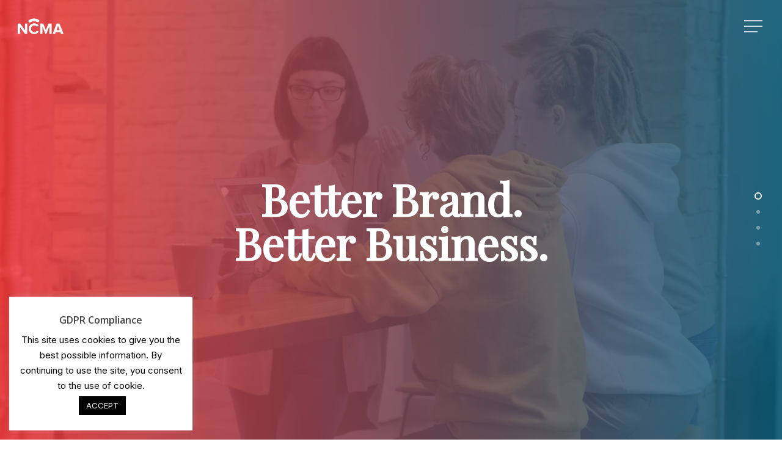

--- FILE ---
content_type: application/javascript
request_url: https://ncma.asia/wp-content/themes/salient/js/build/nectar-box-roll.js?ver=16.3.1
body_size: 2949
content:
!function(e){"use strict";function t(e,t,a,r,o){this.nectarDOMInfo=e,this.waypoints=t,this.midnightInit=a,this.pageLoadHash=r,this.resizeVideoToCover=o,this.bodyBorderWidth=0,this.perspect="not-rolled",this.animating="false",this.init(),this.resizeBind(),this.scrollBind(),this.touchEvents()}t.prototype.resizeBind=function(){e(window).on("resize",this.contentHeight.bind(this))},t.prototype.scrollBind=function(){e(".nectar-box-roll").length>0?e("body").on("mousewheel",this.scrollEvent.bind(this)):e("body").off("mousewheel",this.scrollEvent)},t.prototype.scrollEvent=function(t,a){if(e("#slide-out-widget-area.open.fullscreen").length>0||e(".material-ocm-open").length>0||e("#search-outer.material-open").length>0)return!1;this.boxRoll(t,a)},t.prototype.touchEvents=function(){var t=this;if(e("body").on("click",".nectar-box-roll .section-down-arrow, .nectar-box-roll .minimal-arrow",function(){return t.boxRoll(null,-1),e(this).addClass("hovered"),setTimeout(function(){e(".nectar-box-roll .section-down-arrow").removeClass("hovered")},2e3),!1}),navigator.userAgent.match(/(Android|iPod|iPhone|iPad|BlackBerry|IEMobile|Opera Mini)/)&&e(".nectar-box-roll").length>0){t=this;e("body").swipe({tap:function(t,a){e(a).parents(".nectar-flip-box").length>0&&e(a).parents(".nectar-flip-box").trigger("click"),(e(a).is(".nectar-flip-box")||e(a).is(".nectar_hotspot.click"))&&e(a).trigger("click"),e(a).is('.team-member[data-style="bio_fullscreen"]')&&e(a).trigger("click"),e(a).is(".nectar-post-grid-filters h4")&&e(a).trigger("click"),e(a).is(".team-member-overlay")&&e(a).parents('.team-member[data-style="bio_fullscreen"]').length>0&&e(a).parents('.team-member[data-style="bio_fullscreen"]').trigger("click"),e(a).parents(".nectar_team_member_overlay").length>0&&e(a).parents(".nectar_team_member_overlay").trigger("click"),e(a).is(".ocm-dropdown-arrow")&&e(a).trigger("click"),(e(a).is(".wp-dark-mode-switcher")||e(a).parents(".wp-dark-mode-switcher").length>0)&&e(a).trigger("click"),(e(a).is(".box-roll-event-pass-thru")||e(a).parents(".box-roll-event-pass-thru").length>0)&&e(a).trigger("click"),e(a).parents(".ocm-dropdown-arrow").length>0&&e(a).parents(".ocm-dropdown-arrow").trigger("click")},swipeStatus:function(a,r,o,n,i,l){if(e("#slide-out-widget-area.open").length>0)return!1;"up"==o?(t.boxRoll(null,-1),0==e("#ajax-content-wrap.no-scroll").length&&e("body").swipe("option","allowPageScroll","vertical")):"down"==o&&0==e(window).scrollTop()&&(t.boxRoll(null,1),e("body").swipe("option","allowPageScroll","auto"))}})}},t.prototype.getScrollbarWidth=function(){var e=document.createElement("div");e.style.visibility="hidden",e.style.width="100px",e.style.msOverflowStyle="scrollbar",document.body.appendChild(e);var t=e.offsetWidth;e.style.overflow="scroll";var a=document.createElement("div");a.style.width="100%",e.appendChild(a);var r=a.offsetWidth;return e.parentNode.removeChild(e),t-r},t.prototype.init=function(){var t=this;if(e(".nectar-box-roll").length>0){e(".body-border-right").length>0&&(this.bodyBorderWidth=parseInt(e(".body-border-right").width())),e("body").attr("data-scrollbar-width",this.getScrollbarWidth()),e("body, html, #ajax-content-wrap, .container-wrap, .blurred-wrap").addClass("no-scroll"),e(window).trigger("nectar-box-roll-scroll-disabled"),e("body,html, #ajax-content-wrap, .container-wrap").stop().animate({scrollTop:0},0),e(".container-wrap").css("opacity",0).addClass("no-transform-animation-bottom-out").addClass("bottomBoxOut"),0==e(".mobile").length&&e("#ajax-loading-screen .loading-icon > span").css({left:"-"+this.getScrollbarWidth()/2+"px"});var a=e("#page-header-bg .overlaid-content").clone(),r=e(".scroll-down-wrap").clone();if(e("#page-header-bg").removeAttr("data-midnight"),e("#page-header-bg .overlaid-content, #page-header-bg .scroll-down-wrap").remove(),e(".nectar-box-roll").append(a),0==e("#header-outer.dark-slide").length?e(".nectar-box-roll").attr("data-midnight","light"):e(".nectar-box-roll").attr("data-midnight","dark"),0==e(".overlaid-content .scroll-down-wrap").length&&e(".overlaid-content").append(r),e('.page-submenu[data-sticky="true"]').length>0&&e(".container-wrap").addClass("no-trans"),e("#ajax-content-wrap > .nectar-global-section.after-nav").length>0){var o=e("#ajax-content-wrap > .nectar-global-section.after-nav").detach();e(".container-wrap").prepend(o)}if(e("#ajax-content-wrap > .nectar-global-section.before-footer").length>0){var n=e("#ajax-content-wrap > .nectar-global-section.before-footer").detach();e(".container-wrap").append(n)}this.contentHeight(),e("html").addClass("nectar-box-roll-loaded"),e("body").addClass("nectar-no-flex-height"),setTimeout(function(){t.pageLoadHash()},700)}else e("#ajax-content-wrap, .blurred-wrap").addClass("at-content"),e("body, html, #ajax-content-wrap, .container-wrap, .blurred-wrap").removeClass("no-scroll"),e(window).trigger("nectar-box-roll-scroll-enabled"),e(".container-wrap").css("opacity",1).removeClass("no-transform-animation-bottom-out").removeClass("bottomBoxOut").removeClass("bottomBoxIn"),this.perspect="not-rolled"},t.prototype.contentHeight=function(){var t=e('body[data-header-format="left-header"]').length>0&&e(window).width()>1e3?0:e("#header-space").height();0==e('#header-outer[data-transparent-header="true"]').length?(e(".nectar-box-roll .overlaid-content, .nectar-box-roll .canvas-bg, .container-wrap").css({height:window.innerHeight-t,"min-height":window.innerHeight-t}),0==e(".mobile").length&&0==e('body[data-header-format="left-header"]').length?(e("#ajax-content-wrap").css("margin-top",t),e("#slide-out-widget-area.fullscreen").css("margin-top","-"+t+"px")):e("#ajax-content-wrap, #slide-out-widget-area.fullscreen").css("margin-top","0")):e(".mobile").length>0&&0==e('body[data-permanent-transparent="1"]').length?e(".nectar-box-roll .overlaid-content, .nectar-box-roll .canvas-bg, .container-wrap").css("height",window.innerHeight-t):e(".nectar-box-roll .overlaid-content, .nectar-box-roll .canvas-bg, .container-wrap").css("height",window.innerHeight)},t.prototype.boxRoll=function(t,a){var r=e('body[data-header-format="left-header"]').length>0&&e(window).width()>1e3?0:e("#header-space").height(),o=this;if(e("#slide-out-widget-area.open").length>0)return!1;if(e(".nectar-box-roll canvas").length>0&&0==e('.nectar-box-roll canvas[data-loaded="true"]').length)return!1;if("not-rolled"==this.perspect&&"false"==this.animating&&-1==a){this.perspect="rolled",this.animating="true",e("body").addClass("box-animating").addClass("box-perspective-rolled").addClass("box-rolling").addClass("after-rolled"),e(".nectar-box-roll #page-header-bg").removeClass("topBoxIn").addClass("topBoxOut").css("will-change","transform"),e(".nectar-box-roll .overlaid-content").removeClass("topBoxIn2").removeClass("topBoxIn").addClass("topBoxOut2").css("will-change","transform"),e(".container-wrap").removeClass("bottomBoxOut").addClass("bottomBoxIn").removeClass("no-transform-animation-bottom-out").addClass("nectar-box-roll-class").css("will-change","transform"),0==e('#header-outer[data-transparent-header="true"]').length?(e(".container-wrap").css({height:e(window).height()-r,opacity:1}),e("#slide-out-widget-area.fullscreen").css("margin-top","0px")):e(".container-wrap").css({height:e(window).height(),opacity:1}),e(".nectar-slider-wrap").css({opacity:0}),this.pauseVideoBG();var n=1220,i=1650,l=1700,s=1350;e("html.no-cssanimations").length>0&&(n=1,i=1,l=1,s=1),e(".container-wrap").css("padding-right",e("body").attr("data-scrollbar-width")+"px"),setTimeout(function(){e("#header-outer, #wpadminbar").animate({"padding-right":e("body").attr("data-scrollbar-width")},250),e(".nectar-box-roll .canvas-bg").addClass("out-of-sight"),0==e('#header-outer[data-permanent-transparent="1"]').length&&e("#header-outer").removeClass("transparent"),e("body.mobile").length>0&&e(".nectar-box-roll").css({"z-index":"1"});var t=e(".container-wrap > .main-content > .row > .wpb_row").length>0?e(".container-wrap > .main-content > .row > .wpb_row:first-child").attr("data-midnight"):"dark";e('#header-outer[data-permanent-transparent="1"]').length>0&&("dark"==t?e("#header-outer").addClass("dark-slide"):e("#header-outer").removeClass("dark-slide"))},n),setTimeout(function(){e("body,html,#ajax-content-wrap, .container-wrap, .blurred-wrap").removeClass("no-scroll"),e(window).trigger("nectar-box-roll-scroll-enabled"),e("#ajax-content-wrap, .blurred-wrap").addClass("at-content"),e(".container-wrap, #footer-outer").removeClass("bottomBoxIn").removeClass("nectar-box-roll-class").addClass("auto-height"),e(".body-border-right").length>0&&o.nectarDOMInfo.winW>999?o.bodyBorderWidth=parseInt(e(".body-border-right").width()):o.bodyBorderWidth=0,e("#header-outer, #wpadminbar, .container-wrap").stop().css("padding-right",o.bodyBorderWidth),e(".nectar-box-roll").css({"z-index":"-1000"}).transition({y:"-200%"},0),e(".nectar-box-roll canvas").hide(),e("body").removeClass("box-rolling"),e(".nectar-slider-wrap").transition({opacity:1},600,"easeOutCubic"),e(".nectar-box-roll #page-header-bg, .nectar-box-roll .overlaid-content, .container-wrap").css("will-change","auto"),e("body").hasClass("after-rolled")&&(o.waypoints(),o.midnightInit()),e('#header-secondary-outer[data-mobile="display_full"]').length>0&&e("body.mobile").length>0&&e("#header-outer").css("transform","translateY(-"+e("#header-secondary-outer").outerHeight()+"px)")},i),setTimeout(function(){e('.container-wrap .main-content > .row > div > div[class*="col"]').css({opacity:1})},s),setTimeout(function(){o.animating="false",e("body").removeClass("box-animating")},l),0==e('#header-outer[data-permanent-transparent="1"]').length&&0==e(".mobile").length&&0!=e('#header-outer[data-transparent-header="true"]').length&&e("#ajax-content-wrap").transition({"margin-top":e("#header-outer").outerHeight(!0)+e("#header-outer").offset().top},2e3,"easeInOutQuad"),e('.mobile #header-outer[data-permanent-transparent="1"]').length>0&&1==e('.mobile #header-outer[data-mobile-fixed="false"]').length&&e("#header-outer").transition({y:"-100%"},400,"easeOutCubic")}else if("rolled"==this.perspect&&"false"==this.animating&&1==a&&e(window).scrollTop()<100){e(".container-wrap").removeClass("auto-height"),0==e('#header-outer[data-transparent-header="true"]').length?e(".container-wrap").css({height:e(window).height()-r,opacity:1}):e(".container-wrap").css({height:e(window).height(),opacity:1}),e("#footer-outer").removeClass("auto-height"),e("body").addClass("box-rolling"),this.perspect="not-rolled",this.animating="true",e("body").addClass("box-animating").addClass("box-perspective-not-rolled"),e("#header-outer, #wpadminbar, .container-wrap, .original .cart-outer .cart-menu").css("padding-right",parseInt(e("body").attr("data-scrollbar-width"))+this.bodyBorderWidth+"px"),e(".nectar-slider-wrap").transition({opacity:0},600,"easeOutCubic"),e('.container-wrap .main-content > .row > div > div[class*="col"]').stop(!0).css({opacity:0}),setTimeout(function(){e("#header-outer, #wpadminbar, .original .cart-outer .cart-menu").animate({"padding-right":0+this.bodyBorderWidth},250),e(".nectar-box-roll .canvas-bg").removeClass("out-of-sight"),o.resizeVideoToCover(),0!=e('#header-outer[data-transparent-header="true"]').length?e("#ajax-content-wrap").stop(!0,!0).transition({"margin-top":0},2e3,"easeInOutCubic"):0==e(".mobile").length&&e("#slide-out-widget-area.fullscreen").css("margin-top","-"+r+"px")},30);n=1700,i=1600,l=1300;e("html.no-cssanimations").length>0&&(n=1,i=1,l=1),e("body.mobile").length>0?setTimeout(function(){e(".nectar-box-roll").css("z-index","1000")},l):e(".nectar-box-roll").css("z-index","1000"),e(".nectar-box-roll").transition({y:"0"},0),e(".nectar-box-roll canvas").show(),setTimeout(function(){o.animating="false",e("body").removeClass("box-animating"),e("#page-header-bg").removeClass("topBoxIn"),e(".overlaid-content").removeClass("topBoxIn2"),e("body").removeClass("box-rolling"),o.resumeVideoBG(),e(".nectar-box-roll #page-header-bg, .nectar-box-roll .overlaid-content, .container-wrap").css("will-change","auto"),e('#header-outer[data-permanent-transparent="1"]').length>0&&(e('.nectar-box-roll[data-midnight="dark"]').length>0?e("#header-outer").addClass("dark-slide"):e("#header-outer").removeClass("dark-slide")),e('#header-secondary-outer[data-mobile="display_full"]').length>0&&e("body.mobile").length>0&&e("#header-outer").css("transform","translateY(0px)")},n),setTimeout(function(){e('.mobile #header-outer[data-permanent-transparent="1"]').length>0&&1==e('.mobile #header-outer[data-mobile-fixed="false"]').length&&e("#header-outer").transition({y:"0%"},400,"easeOutCubic")},i),e("body,html,#ajax-content-wrap, .container-wrap, .blurred-wrap").addClass("no-scroll"),e(window).trigger("nectar-box-roll-scroll-disabled"),e("#ajax-content-wrap, .blurred-wrap").removeClass("at-content"),e(".container-wrap").addClass("nectar-box-roll-class"),e(".nectar-box-roll #page-header-bg").removeClass("topBoxOut").addClass("topBoxIn").css("will-change","transform"),e(".container-wrap").removeClass("bottomBoxIn").addClass("bottomBoxOut").css("will-change","transform"),e('#header-outer[data-transparent-header="true"]').length>0&&0==e('#header-outer[data-permanent-transparent="1"]').length&&e("#header-outer").addClass("transparent"),e(".nectar-box-roll .overlaid-content").removeClass("topBoxOut2").removeClass("topBoxOut").addClass("topBoxIn2").css("will-change","transform"),e(".nectar-box-roll .trigger-scroll-down").removeClass("hovered")}},t.prototype.updateRowRightPadding=function(t){e(".wpb_row.full-width-section").each(function(){e(this).hasClass("extraPadding")&&1==t?e(this).css("padding-right",parseInt(e(this).css("padding-right"))-parseInt(e("body").attr("data-scrollbar-width"))+"px").removeClass("extraPadding"):e(this).css("padding-right",parseInt(e("body").attr("data-scrollbar-width"))+parseInt(e(this).css("padding-right"))+"px").addClass("extraPadding")}),e(".wpb_row.full-width-content").each(function(){0==e(this).find(".row-bg.using-image").length&&(e(this).hasClass("extraPadding")&&1==t?e(this).find(".row-bg").css("width",parseInt(e(this).width())-parseInt(e("body").attr("data-scrollbar-width"))+"px").removeClass("extraPadding"):e(this).find(".row-bg").css("width",parseInt(e("body").attr("data-scrollbar-width"))+e(this).width()+"px").addClass("extraPadding"))})},t.prototype.pauseVideoBG=function(){e(".nectar-box-roll video").length>0&&!this.nectarDOMInfo.usingMobileBrowser&&e(".nectar-box-roll video")[0].pause()},t.prototype.resumeVideoBG=function(){e(".nectar-box-roll video").length>0&&!this.nectarDOMInfo.usingMobileBrowser&&e(".nectar-box-roll video")[0].play()},window.NectarBoxRoll=t,window.NectarBoxRollHelper=function(){this.setInitialSize=function(){var t=e("#page-header-bg .overlaid-content").clone(),a=e(".scroll-down-wrap").clone();e("#page-header-bg .overlaid-content, #page-header-bg .scroll-down-wrap").remove(),t&&e(".nectar-box-roll").append(t),a&&e(".overlaid-content").append(a);var r=e('body[data-header-format="left-header"]').length>0&&e(window).width()>1e3?0:e("#header-space").height();0==e('#header-outer[data-transparent-header="true"]').length?(e(".nectar-box-roll .overlaid-content, .nectar-box-roll .canvas-bg, .container-wrap").css({height:window.innerHeight-r,"min-height":window.innerHeight-r}),0==e(".mobile").length&&0==e('body[data-header-format="left-header"]').length?(e("#ajax-content-wrap").css("margin-top",r),e("#slide-out-widget-area.fullscreen").css("margin-top","-"+r+"px")):e("#ajax-content-wrap, #slide-out-widget-area.fullscreen").css("margin-top","0")):e(".mobile").length>0&&0==e('body[data-permanent-transparent="1"]').length?e(".nectar-box-roll .overlaid-content, .nectar-box-roll .canvas-bg, .container-wrap").css("height",window.innerHeight-r):e(".nectar-box-roll .overlaid-content, .nectar-box-roll .canvas-bg, .container-wrap").css("height",window.innerHeight)}}}(jQuery);

--- FILE ---
content_type: application/javascript
request_url: https://ncma.asia/wp-content/themes/salient/js/build/elements/nectar-full-page-rows.js?ver=16.3.1
body_size: 5365
content:
!function(e){"use strict";function n(n,t,a,r,i,o,s,l){this.$mouseParallaxScenes=t,this.nectarDOMInfo=r,this.waypoints=n,this.nectarLiquidBGFP=a,this.responsiveTooltips=i,this.$standAnimatedColTimeout=o,this.animeAnimations=l,this.$svgIcons=s,this.$usingFullScreenRows=!1,this.$frontEndEditorFPRDiv=window.vc_iframe?"> .vc_element":"> .wpb_row",this.$fpAnimationSpeed=850,this.overallHeight=e(window).height(),this.overallWidth=e(window).width(),this.$fpAnimation=e("#nectar_fullscreen_rows").attr("data-animation"),this.$svgResizeTimeout=null,this.$disableFPonMobile=e("#nectar_fullscreen_rows[data-mobile-disable]").length>0?e("#nectar_fullscreen_rows").attr("data-mobile-disable"):"off",this.onIOS=!!(navigator.userAgent.match(/Mac/)&&navigator.maxTouchPoints&&navigator.maxTouchPoints>2),this.$onMobileBrowser=!(!navigator.userAgent.match(/(Android|iPod|iPhone|iPad|BlackBerry|IEMobile|Opera Mini)/)&&!this.onIOS),this.activeIndex=0,this.prevIndex=0,this.$onMobileBrowser||(this.$disableFPonMobile="off"),"on"!=this.$disableFPonMobile?(this.$usingFullScreenRows=!0,this.$names=[],this.$anchors=[],this.setFPNames(),this.initFullPageFooter(),this.fullscreenRowLogic(),this.setAnimationSpeed(),this.beforeInit(),this.initNectarFP(),this.bindSmartResize(),this.afterInit()):(this.mobileNameAlter(),e("html,body").css({height:"auto","overflow-y":"auto"}))}n.prototype.setFPNavColoring=function(n,t){if(e("#header-outer").removeClass(function(e,n){return(n.match(/(^|\s)fp-section-\S+/g)||[]).join(" ")}),e("#header-outer").addClass("fp-section-"+n),!(e("#boxed").length>0&&this.overallWidth>750)&&(e("#nectar_fullscreen_rows "+this.$frontEndEditorFPRDiv+":nth-child("+n+")").find(".span_12.light").length>0?(e("#fp-nav").addClass("light-controls"),"up"==t?e("#header-outer.dark-slide").removeClass("dark-slide"):setTimeout(function(){e("#header-outer.dark-slide").removeClass("dark-slide")},520)):(e("#fp-nav.light-controls").removeClass("light-controls"),"up"==t?e("#header-outer").addClass("dark-slide"):setTimeout(function(){e("#header-outer").addClass("dark-slide")},520)),e("#nectar_fullscreen_rows "+this.$frontEndEditorFPRDiv+":nth-child("+n+")").find('.nectar-slider-wrap[data-fullscreen="true"]').length>0)){var a=e("#nectar_fullscreen_rows "+this.$frontEndEditorFPRDiv+":nth-child("+n+")").find('.nectar-slider-wrap[data-fullscreen="true"]');a.find('.swiper-slide-active[data-color-scheme="light"]').length>0?e("#header-outer").removeClass("dark-slide"):a.find('.swiper-slide-active[data-color-scheme="dark"]').length>0&&e("#header-outer").addClass("dark-slide")}},n.prototype.setFPNames=function(){this.$anchors=[],this.$names=[];var n=this;e("#nectar_fullscreen_rows "+this.$frontEndEditorFPRDiv).each(function(t){var a=e(this).is("[data-fullscreen-anchor-id]")?e(this).attr("data-fullscreen-anchor-id"):"";e('#nectar_fullscreen_rows[data-anchors="on"]').length>0&&(-1==a.indexOf("fws_")?n.$anchors.push(a):n.$anchors.push("section-"+(t+1))),e(this).find(".full-page-inner-wrap[data-name]").length>0?n.$names.push(e(this).find(".full-page-inner-wrap").attr("data-name")):n.$names.push(" ")})},n.prototype.mobileNameAlter=function(){"on"==this.$disableFPonMobile&&e("#nectar_fullscreen_rows").length>0&&(e("#nectar_fullscreen_rows > .wpb_row[data-fullscreen-anchor-id]").each(function(){e(this).attr("data-fullscreen-anchor-id").length>0&&e(this).attr("id",e(this).attr("data-fullscreen-anchor-id"))}),e(".container-wrap .main-content > .row").css({"padding-bottom":"0"}),e("#nectar_fullscreen_rows > .wpb_row:nth-child(1)").length>0&&e('#header-outer[data-transparent-header="true"]').length>0&&!e("#nectar_fullscreen_rows > .wpb_row:nth-child(1)").hasClass("full-width-content")&&e("#nectar_fullscreen_rows > .wpb_row:nth-child(1)").addClass("extra-top-padding"))},n.prototype.initFullPageFooter=function(){var n=e("#nectar_fullscreen_rows").attr("data-footer");if("default"==n){e("#footer-outer").appendTo("#nectar_fullscreen_rows").addClass("fp-auto-height").addClass("fp-section").addClass("wpb_row").attr("data-anchor","").wrapInner('<div class="span_12" />').wrapInner('<div class="container" />').wrapInner('<div class="full-page-inner" />').wrapInner('<div class="full-page-inner-wrap" />').wrapInner('<div class="full-page-inner-wrap-outer" />');var t=e("#footer-outer").css("background-image");if(t.length>0&&"none"!==t&&e("#footer-outer").find(".full-page-inner-wrap").length>0){var a=e("#footer-outer[data-bg-img-overlay]").length>0?parseFloat(e("#footer-outer").attr("data-bg-img-overlay")):.5;e("#footer-outer").find(".full-page-inner-wrap").prepend('<div class="footer-bg-wrap"></div>'),e("#footer-outer .full-page-inner > .container").css("z-index","10"),e("#footer-outer .footer-bg-wrap").css({"background-image":t,"background-size":"cover","background-position":"center",position:"absolute",left:"0",top:"0",width:"100%",height:"100%",display:"block",content:" ","z-index":"1",opacity:1-a})}}else"last_row"==n?(e("#footer-outer").remove(),e("#nectar_fullscreen_rows > .wpb_row:last-child").attr("id","footer-outer").addClass("fp-auto-height")):e("#footer-outer").remove()},n.prototype.fullscreenRowLogic=function(){var n;e(".full-page-inner-wrap .full-page-inner > .span_12 > .wpb_column").each(function(){e(this).find("> .vc_column-inner > .wpb_wrapper").find("> .wpb_row").length>0?(e(this).find("> .vc_column-inner > .wpb_wrapper").addClass("only_rows"),n=e(this).find("> .vc_column-inner > .wpb_wrapper").find("> .wpb_row").length,e(this).find("> .vc_column-inner > .wpb_wrapper").attr("data-inner-row-num",n)):e(this).find("> .column-inner-wrap > .column-inner > .wpb_wrapper").find("> .wpb_row").length>0&&(e(this).find("> .column-inner-wrap > .column-inner > .wpb_wrapper").addClass("only_rows"),n=e(this).find("> .column-inner-wrap > .column-inner > .wpb_wrapper").find("> .wpb_row").length,e(this).find("> .column-inner-wrap > .column-inner > .wpb_wrapper").attr("data-inner-row-num",n))})},n.prototype.fullHeightRowOverflow=function(){var n=this;e(window).width()>=1e3?e('#nectar_fullscreen_rows > .wpb_row .full-page-inner-wrap[data-content-pos="full_height"]').each(function(){e(this).find("> .full-page-inner").css("height","100%");var t=n.overallHeight,a=0,r=0;"none"==e("#nectar_fullscreen_rows").attr("data-animation")?e(this).find("> .full-page-inner > .span_12 ").css("height","100%"):e(this).find("> .full-page-inner > .span_12 ").css("height",n.overallHeight),e(this).find("> .full-page-inner > .span_12 > .wpb_column > .vc_column-inner > .wpb_wrapper").each(function(){a=parseInt(e(this).parents(".wpb_column").css("padding-top")),r=parseInt(e(this).parents(".wpb_column").css("padding-bottom")),t=t>e(this).height()+a+r?t:e(this).height()+a+r}),t>n.overallHeight&&e(this).find("> .full-page-inner > .span_12").height(t).css("float","none")}):e("#nectar_fullscreen_rows > .wpb_row").each(function(){var n=0;e(this).find('.fp-scrollable > .fp-scroller > .full-page-inner-wrap-outer > .full-page-inner-wrap[data-content-pos="full_height"] > .full-page-inner > .span_12 > .wpb_column').each(function(){n+=e(this).outerHeight(!0)}),e(this).find(".fp-scrollable > .fp-scroller > .full-page-inner-wrap-outer > .full-page-inner-wrap > .full-page-inner").css("height","100%"),n>e(this).find(".fp-scrollable > .fp-scroller > .full-page-inner-wrap-outer > .full-page-inner-wrap > .full-page-inner").height()&&e(this).find(".fp-scrollable  > .fp-scroller > .full-page-inner-wrap-outer > .full-page-inner-wrap > .full-page-inner").height(n)})},n.prototype.recalculateScrollable=function(){setTimeout(function(){e(".wpb_row:not(.last-before-footer) .fp-scrollable").each(function(){e(this).data("iscrollInstance").refresh()})},200),this.fullHeightRowOverflow()},n.prototype.bindSmartResize=function(){e(window).off("smartresize.nectarFullScreenCalcs"),e(window).on("smartresize.nectarFullScreenCalcs",this.recalculateScrollable.bind(this))},n.prototype.fullscreenElementSizing=function(){var n='.nectar-slider-wrap[data-fullscreen="true"][data-full-width="true"], .nectar-slider-wrap[data-fullscreen="true"][data-full-width="boxed-full-width"]';(e('.nectar-slider-wrap[data-fullscreen="true"][data-full-width="true"]').length>0||e('.nectar-slider-wrap[data-fullscreen="true"][data-full-width="boxed-full-width"]').length>0)&&(e("#nectar_fullscreen_rows .wpb_row").length>0&&e(n).find(".swiper-container").attr("data-height",e("#nectar_fullscreen_rows .wpb_row").height()+1),e(window).trigger("resize.nsSliderContent"),e(n).parents(".full-page-inner").addClass("only-nectar-slider"))},n.prototype.setAnimationSpeed=function(){switch(e("#nectar_fullscreen_rows").attr("data-animation-speed")){case"slow":this.$fpAnimationSpeed=1150;break;case"medium":this.$fpAnimationSpeed=850;break;case"fast":this.$fpAnimationSpeed=650;break;default:this.$fpAnimationSpeed=850}},n.prototype.firefoxDrawEl=function(){e("#nectar_fullscreen_rows > div:first-child").height();e("#nectar_fullscreen_rows.trans-animation-active").length>0&&requestAnimationFrame(this.firefoxDrawEl.bind(this))},n.prototype.beforeInit=function(){e('#nectar_fullscreen_rows[data-row-bg-animation="ken_burns"] > .wpb_row:first-child .row-bg.using-image').addClass("kenburns"),setTimeout(function(){e('#nectar_fullscreen_rows[data-row-bg-animation="ken_burns"] > .wpb_row:first-child .row-bg.using-image').removeClass("kenburns")},500),-1!=navigator.userAgent.indexOf("Safari")&&-1==navigator.userAgent.indexOf("Chrome")&&e('#nectar_fullscreen_rows[data-row-bg-animation="ken_burns"]').attr("data-row-bg-animation","none")},n.prototype.afterInit=function(){var n=this;window.vc_iframe?setTimeout(function(){n.setFPNavColoring(1,"na")},500):this.setFPNavColoring(1,"na"),this.fullscreenElementSizing(),e('body[data-slide-out-widget-area-style="slide-out-from-right"].material').length>0&&e("#slide-out-widget-area .off-canvas-menu-container").find("a[href*='#']").on("click",function(){var n=e(this).prop("hash");"#"!=n&&-1!=n.indexOf("#")&&e('div[data-fullscreen-anchor-id="'+n.substr(n.indexOf("#")+1)+'"]').length>0&&e("body.material-ocm-open").length>0&&(e("body > .slide_out_area_close").addClass("non-human-allowed").trigger("click"),setTimeout(function(){e("body > .slide_out_area_close").removeClass("non-human-allowed")},100))})},n.prototype.FPActiveMenuItems=function(n){if(!(!e('#nectar_fullscreen_rows[data-anchors="on"]').length>0)&&n){var t=window.location.hash,a=t&&t.length>0?t.substring(1,t.length):"";e('body:not(.mobile) #header-outer[data-has-menu="true"]').length>0&&e("#nectar_fullscreen_rows > .wpb_row:nth-child("+n+")[data-fullscreen-anchor-id]").length>0&&e("header#top nav > ul.sf-menu > li").find('> a[href$="#'+a+'"]').length>0&&(e("header#top nav > ul.sf-menu > li").removeClass("current-menu-item"),e("header#top nav > ul.sf-menu > li").find('> a[href$="'+a+'"]').parent().addClass("current-menu-item"))}},n.prototype.resetWaypoints=function(){var n=this;e(".nectar-waypoint-el, .nectar-waypoint-el *").removeClass("animated-in"),e('img.img-with-animation.animated-in:not([data-animation="none"])').css({transition:"none"}),e('img.img-with-animation.animated-in:not([data-animation="none"]), .img-with-aniamtion-wrap:not([data-animation="none"]) .hover-wrap').css({opacity:"",transform:""}).removeClass("animated-in"),e('.img-with-aniamtion-wrap[data-animation*="reveal-from-"]').removeClass("animated-in"),e('.img-with-aniamtion-wrap[data-animation*="reveal-from-"] img.img-with-animation').css({transition:""}),e('.col.has-animation.animated-in:not([data-animation*="reveal"]), .wpb_column.has-animation.animated-in:not([data-animation*="reveal"])').css({transition:"none"}),e('.col.has-animation.animated-in:not([data-animation*="reveal"]), .wpb_column.has-animation.animated-in:not([data-animation*="reveal"]), .nectar_cascading_images .cascading-image:not([data-animation="none"]) .inner-wrap').css({opacity:"0",transform:"none",left:"auto",right:"auto"}).removeClass("animated-in"),e('.col.has-animation.boxed:not([data-animation*="reveal"]), .wpb_column.has-animation.boxed:not([data-animation*="reveal"])').addClass("no-pointer-events"),e('.column-image-bg-wrap[data-bg-animation*="ro-reveal-from-"]').parents(".vc_column-inner").removeClass("revealed-bg"),e('.row-bg-wrap[data-bg-animation]:not([data-bg-animation="none"]) .inner-wrap.using-image').removeClass("animated-in"),e('.row-bg-wrap[data-bg-animation]:not([data-bg-animation="none"]) .inner-wrap.using-image .row-bg').removeClass("animated-in"),e('.column-image-bg-wrap[data-bg-animation]:not([data-bg-animation="none"]) .inner-wrap').removeClass("animated-in"),e('.wpb_column.has-animation[data-animation*="reveal"], .nectar_cascading_images').removeClass("animated-in"),this.overallWidth>1e3&&0==e(".using-mobile-browser").length&&0==e('body[data-flex-cols="true"]').length?(e('.wpb_column.has-animation[data-animation="reveal-from-bottom"] > .column-inner-wrap').css({transition:"none",transform:"translate(0, 100%)"}),e('.wpb_column.has-animation[data-animation="reveal-from-bottom"] > .column-inner-wrap > .column-inner').css({transition:"none",transform:"translate(0, -90%)"}),e('.wpb_column.has-animation[data-animation="reveal-from-top"] > .column-inner-wrap').css({transition:"none",transform:"translate(0, -100%)"}),e('.wpb_column.has-animation[data-animation="reveal-from-top"] > .column-inner-wrap > .column-inner').css({transition:"none",transform:"translate(0, 90%)"}),e('.wpb_column.has-animation[data-animation="reveal-from-left"] > .column-inner-wrap').css({"transition-duration":"0s",transform:"translate(-100%, 0)"}),e('.wpb_column.has-animation[data-animation="reveal-from-left"] > .column-inner-wrap > .column-inner').css({"transition-duration":"0s",transform:"translate(90%, 0)"}),e('.wpb_column.has-animation[data-animation="reveal-from-right"] > .column-inner-wrap').css({"transition-duration":"0s",transform:"translate(100%, 0)"}),e('.wpb_column.has-animation[data-animation="reveal-from-right"] > .column-inner-wrap > .column-inner').css({"transition-duration":"0s",transform:"translate(-90%, 0)"})):this.overallWidth>1e3&&0==e(".using-mobile-browser").length&&e('body[data-flex-cols="true"]').length>0&&e('.wpb_column.has-animation[data-animation*="reveal"] > .vc_column-inner').css({transform:""}),e('.wpb_column.has-animation[data-animation*="reveal"] > .column-inner-wrap, .wpb_column.has-animation[data-animation*="reveal"] > .column-inner-wrap > .column-inner').removeClass("no-transform"),e(".wpb_animate_when_almost_visible.animated").removeClass("wpb_start_animation").removeClass("animated"),e('.wpb_column[data-border-animation="true"] .border-wrap.animation').removeClass("animation").removeClass("completed"),e(".nectar-milestone.animated-in").removeClass("animated-in").removeClass("in-sight"),e(".nectar-milestone .symbol").removeClass("in-sight"),e('.nectar-fancy-ul[data-animation="true"]').removeClass("animated-in"),e('.nectar-fancy-ul[data-animation="true"] ul li').css({opacity:"0",left:"-20px"}),e(".nectar-fancy-box.has-animation").removeClass("animated-in"),e(".nectar-progress-bar").removeClass("completed"),e(".nectar-progress-bar .bar-wrap > span").css({width:"0px"}),e(".nectar-progress-bar .bar-wrap > span > strong").css({opacity:"0"}),e(".clients.fade-in-animation").removeClass("animated-in"),e(".clients.fade-in-animation > div").css("opacity","0"),e('.owl-carousel[data-enable-animation="true"]').removeClass("animated-in"),e('.owl-carousel[data-enable-animation="true"] .owl-stage > .owl-item').css({transition:"none",opacity:"0",transform:"translate(0, 70px)"}),e('.divider-small-border[data-animate="yes"], .divider-border[data-animate="yes"]').removeClass("completed").css({transition:"none",transform:"scale(0,1)"}),e(".nectar-icon-list").removeClass("completed"),e(".nectar-icon-list-item").removeClass("animated"),e(".portfolio-items .col").removeClass("animated-in"),e(".nectar-split-heading").removeClass("animated-in"),e(".nectar-split-heading .heading-line > div").css({transform:"translate(0,200%)"}),e('.nectar-split-heading[data-animation-type="line-reveal-by-space"]:not(.scroll-timeline) .inner').css({transform:"translate(0,1.2em)"}),e('.nectar-split-heading[data-animation-type="line-reveal-by-space"][data-text-effect="letter-reveal-top"] .inner').css({transform:""}),e('.nectar-split-heading[data-animation-type="line-reveal-by-space"][data-text-effect="letter-reveal-bottom"] .inner').css({transform:""}),e(".nectar-text-inline-images__marker").removeClass("animated-in"),e('.nectar-split-heading[data-text-effect="scroll-opacity-reveal"].scroll-timeline .inner').css({opacity:"0.2"}),e(".nectar-rotating-words-title.element_stagger_words").removeClass("animated-in"),e(".nectar-rotating-words-title.element_stagger_words .text-wrap > span").css({transform:"translate(0,1.2em)"}),e('.nectar-woo-flickity[data-animation*="fade"]').removeClass("animated-in"),e('.nectar-woo-flickity[data-animation="fade-in-bottom"] ul.products .flickity-cell .product').css({opacity:"0",transform:"translate3d(0,70px,0)"}),e('.nectar-woo-flickity[data-animation="fade-in-side"] ul.products .flickity-cell .product').css({opacity:"0",transform:"translate3d(70px,0,0)"}),e('.nectar_image_with_hotspots[data-animation="true"]').removeClass("completed"),e('.nectar_image_with_hotspots[data-animation="true"] .nectar_hotspot_wrap').removeClass("animated-in"),e(".nectar-animated-title").removeClass("completed"),e(".nectar-highlighted-text em").removeClass("animated"),e('.nectar-post-grid-filters:not([data-animation="none"])').removeClass("animated-in"),e('.nectar-post-grid:not([data-animation="none"]) .nectar-post-grid-item').removeClass("animated-in"),e(".nectar-post-grid-wrap").removeClass("finished-animating"),e(".vc_pie_chart").length>0&&vc_pieChart(),e('.col.has-animation:not([data-animation*="reveal"]), .wpb_column.has-animation:not([data-animation*="reveal"])').each(function(e){clearTimeout(n.$standAnimatedColTimeout[e])}),this.animeAnimations&&this.animeAnimations.length>0&&e.each(this.animeAnimations,function(e,n){n.reset()})},n.prototype.fullscreenFooterCalcs=function(){e("#footer-outer.active").length>0&&(e(".last-before-footer").addClass("fp-notransition").css("transform","translateY(-"+e("#footer-outer").height()+"px)"),setTimeout(function(){e(".last-before-footer").removeClass("fp-notransition")},10))},n.prototype.stopMouseParallax=function(){e.each(this.$mouseParallaxScenes,function(e,n){n.parallax("disable")})},n.prototype.startMouseParallax=function(){e("#nectar_fullscreen_rows > .wpb_row.active .nectar-parallax-scene").length>0&&e.each(this.$mouseParallaxScenes,function(e,n){n.parallax("enable")})},n.prototype.initNectarFP=function(){var n=this;window.vc_iframe&&(setTimeout(function(){e("html,body").css({height:"100%","overflow-y":"hidden"})},100),e("body,html").on("mousewheel.removeScroll",function(){return!1})),e("body.vc_editor").length>0&&(e("#nectar_fullscreen_rows > .vc_empty-placeholder").remove(),e("#nectar_fullscreen_rows > .vc_element").each(function(){var n=e(this).find("> .wpb_row").attr("id");e(this).attr("id",n)})),e(".container-wrap, .container-wrap .main-content > .row").css({"padding-bottom":"0","margin-bottom":"0"});var t=!0;"free-scroll"==n.$fpAnimation&&(t=!1);var a=!0;e("#nectar_fullscreen_rows").fullpage({sectionSelector:"#nectar_fullscreen_rows "+this.$frontEndEditorFPRDiv,navigation:!0,css3:!0,scrollingSpeed:this.$fpAnimationSpeed,anchors:this.$anchors,scrollOverflow:!0,navigationPosition:"right",navigationTooltips:this.$names,autoScrolling:t,afterLoad:function(t,r){if(0!=a){if(n.activeIndex=r,e("#nectar_fullscreen_rows").hasClass("afterLoaded")){"free-scroll"!=n.$fpAnimation&&(0!=n.nectarDOMInfo.scrollTop&&window.scrollTo(0,0),e(".wpb_row:not(.last-before-footer):not(:nth-child("+r+")) .fp-scrollable").each(function(){e(this).data("iscrollInstance").scrollTo(0,0)})),e(".wpb_row:not(:nth-child("+r+")) .owl-carousel").trigger("to.owl.carousel",[0]);var i=e("#nectar_fullscreen_rows > .wpb_row:nth-child("+r+")").attr("id");e("#nectar_fullscreen_rows "+n.$frontEndEditorFPRDiv).removeClass("transition-out").removeClass("trans"),e("#nectar_fullscreen_rows "+n.$frontEndEditorFPRDiv+":nth-child("+r+")").removeClass("next-current"),e("#nectar_fullscreen_rows "+n.$frontEndEditorFPRDiv+":nth-child("+r+") .full-page-inner-wrap-outer").css({height:"100%"}),e("#nectar_fullscreen_rows "+n.$frontEndEditorFPRDiv+" .full-page-inner-wrap-outer").css({transform:"none"}),"footer-outer"!=i&&0==e("#nectar_fullscreen_rows "+n.$frontEndEditorFPRDiv+":nth-child("+r+").last-before-footer").length&&n.activeIndex!==n.prevIndex&&(n.waypoints(),navigator.userAgent.match(/(Android|iPod|iPhone|iPad|BlackBerry|IEMobile|Opera Mini)/)||n.nectarDOMInfo.usingFrontEndEditor||(n.resetWaypoints(),Waypoint.destroyAll(),n.startMouseParallax()),n.nectarDOMInfo.usingFrontEndEditor||n.nectarLiquidBGFP(),n.responsiveTooltips(),e(window).trigger("nectar-waypoints-reinit"),e(window).trigger("fp-section-init"),e(window).trigger("resize")),"footer-outer"!=i&&(e("#nectar_fullscreen_rows "+n.$frontEndEditorFPRDiv).removeClass("last-before-footer").css("transform","initial"),window.vc_iframe||(e("#nectar_fullscreen_rows "+n.$frontEndEditorFPRDiv+":not(.active):not(#footer-outer)").css({transform:"translateY(0)",left:"-9999px",transition:"none",opacity:"1","will-change":"auto"}),e("#nectar_fullscreen_rows "+n.$frontEndEditorFPRDiv+":not(#footer-outer)").find(".full-page-inner-wrap-outer").css({transition:"none",transform:"none","will-change":"auto"}),e("#nectar_fullscreen_rows "+n.$frontEndEditorFPRDiv+":not(#footer-outer)").find(".fp-tableCell").css({transition:"none",transform:"none","will-change":"auto"})),e("#nectar_fullscreen_rows "+n.$frontEndEditorFPRDiv+":not(#footer-outer)").find(".full-page-inner-wrap-outer > .full-page-inner-wrap > .full-page-inner > .container").css({"backface-visibility":"visible","z-index":"auto"}))}else n.fullHeightRowOverflow(),n.overallHeight=e("#nectar_fullscreen_rows").height(),e("#nectar_fullscreen_rows").addClass("afterLoaded"),setTimeout(function(){window.scrollTo(0,0)},1800),e('#nectar_fullscreen_rows[data-row-bg-animation="ken_burns"] '+n.$frontEndEditorFPRDiv+":first-child .row-bg.using-image").removeClass("kenburns"),n.fullscreenElementSizing();e("#nectar_fullscreen_rows").removeClass("nextSectionAllowed"),a=!1,setTimeout(function(){a=!0},200)}},onLeave:function(t,a,r){e(".fp-section.active").length>0&&(n.prevIndex=t),e("#nectar_fullscreen_rows").addClass("trans-animation-active");var i=e("#nectar_fullscreen_rows "+n.$frontEndEditorFPRDiv+":nth-child("+a+")").attr("id"),o=e("#nectar_fullscreen_rows "+n.$frontEndEditorFPRDiv+":nth-child("+t+")"),s=e("#nectar_fullscreen_rows "+n.$frontEndEditorFPRDiv+":nth-child("+a+")"),l=s.find(".full-page-inner-wrap-outer"),c=s.find(".fp-tableCell"),d=navigator.userAgent.match(/(Android|iPod|iPhone|iPad|BlackBerry|IEMobile|Opera Mini)/)?"all":"transform";"footer-outer"==i?(o.addClass("last-before-footer"),e("#footer-outer").css("opacity","1")):(e("#nectar_fullscreen_rows "+n.$frontEndEditorFPRDiv+".last-before-footer").css("transform","translateY(0px)"),e("#footer-outer").css("opacity","0")),"footer-outer"==o.attr("id")&&(e("#footer-outer").css({transition:d+" 460ms cubic-bezier(0.60, 0.23, 0.2, 0.93)","backface-visibility":"hidden"}),e("#footer-outer").css({transform:"translateY(45%) translateZ(0)"})),"footer-outer"!=s.attr("id")&&c.find(".full-page-inner-wrap-outer > .full-page-inner-wrap > .full-page-inner > .container").css({"backface-visibility":"hidden","z-index":"110"}),"footer-outer"!=s.attr("id")&&"footer-outer"!=o.attr("id")&&0==e('#nectar_fullscreen_rows[data-animation="none"]').length&&0==e('#nectar_fullscreen_rows[data-animation="free-scroll"]').length&&("down"==r?"parallax"==n.$fpAnimation?(o.css({transition:d+" "+n.$fpAnimationSpeed+"ms cubic-bezier(.29,.23,.13,1)","will-change":"transform",transform:"translateZ(0)","z-index":"100"}),setTimeout(function(){o.css({transform:"translateY(-50%) translateZ(0)"})},60),s.css({"z-index":"1000",top:"0",left:"0"}),c.css({transform:"translateY(100%) translateZ(0)","will-change":"transform"}),l.css({transform:"translateY(-50%) translateZ(0)","will-change":"transform"})):"zoom-out-parallax"==n.$fpAnimation&&(o.css({transition:"opacity "+n.$fpAnimationSpeed+"ms cubic-bezier(0.37, 0.31, 0.2, 0.85), transform "+n.$fpAnimationSpeed+"ms cubic-bezier(0.37, 0.31, 0.2, 0.85)","z-index":"100","will-change":"transform"}),setTimeout(function(){o.css({transform:"scale(0.77) translateZ(0)",opacity:"0"})},60),s.css({"z-index":"1000",top:"0",left:"0"}),c.css({transform:"translateY(100%) translateZ(0)","will-change":"transform"}),l.css({transform:"translateY(-50%) translateZ(0)","will-change":"transform"})):"parallax"==n.$fpAnimation?(o.css({transition:d+" "+n.$fpAnimationSpeed+"ms cubic-bezier(.29,.23,.13,1)","z-index":"100","will-change":"transform"}),setTimeout(function(){o.css({transform:"translateY(50%) translateZ(0)"})},60),s.css({"z-index":"1000",top:"0",left:"0"}),c.css({transform:"translateY(-100%) translateZ(0)","will-change":"transform"}),l.css({transform:"translateY(50%) translateZ(0)","will-change":"transform"})):"zoom-out-parallax"==n.$fpAnimation&&(o.css({transition:"opacity "+n.$fpAnimationSpeed+"ms cubic-bezier(0.37, 0.31, 0.2, 0.85), transform "+n.$fpAnimationSpeed+"ms cubic-bezier(0.37, 0.31, 0.2, 0.85)","z-index":"100","will-change":"transform"}),setTimeout(function(){o.css({transform:"scale(0.77) translateZ(0)",opacity:"0"})},60),s.css({"z-index":"1000",top:"0",left:"0"}),c.css({transform:"translateY(-100%) translateZ(0)","will-change":"transform"}),l.css({transform:"translateY(50%) translateZ(0)","will-change":"transform"})),setTimeout(function(){c.css({transition:d+" "+n.$fpAnimationSpeed+"ms cubic-bezier(.29,.23,.13,1) 0ms",transform:"translateY(0%) translateZ(0)"}),"none"!=n.$fpAnimation&&l.css({transition:d+" "+n.$fpAnimationSpeed+"ms cubic-bezier(.29,.23,.13,1) 0ms",transform:"translateY(0%) translateZ(0)"})},60)),0==e('#nectar_fullscreen_rows[data-animation="none"]').length&&0==e('#nectar_fullscreen_rows[data-animation="free-scroll"]').length&&s.find(".fp-scrollable").length>0&&s.find(".full-page-inner-wrap-outer").css("height",n.overallHeight),setTimeout(function(){"footer-outer"==i&&(o.css("transform","translateY(-"+(e("#footer-outer").height()-1)+"px)"),e("#footer-outer").css({transform:"translateY(45%) translateZ(0)"}),e("#footer-outer").css({"transition-duration":"0s","backface-visibility":"hidden"}),setTimeout(function(){e("#footer-outer").css({transition:d+" 500ms cubic-bezier(0.60, 0.23, 0.2, 0.93)","backface-visibility":"hidden"}),e("#footer-outer").css({transform:"translateY(0%) translateZ(0)"})},30))},30),"footer-outer"!=i&&(n.stopMouseParallax(),n.setFPNavColoring(a,r),setTimeout(function(){n.FPActiveMenuItems(a)},50))},afterResize:function(){n.overallHeight=e("#nectar_fullscreen_rows").height(),n.overallWidth=e(window).width(),n.fullHeightRowOverflow(),n.fullscreenElementSizing(),n.fullscreenFooterCalcs(),e("#footer-outer.active").length>0&&setTimeout(function(){e(".last-before-footer").css("transform","translateY(-"+e("#footer-outer").height()+"px)")},200),clearTimeout(n.$svgResizeTimeout),n.$svgResizeTimeout=setTimeout(function(){n.$svgIcons.length>0&&e(".svg-icon-holder.animated-in").each(function(t){e(this).css("opacity","1"),n.$svgIcons[e(this).find("svg").attr("id").slice(-1)].finish()})},300)}})},window.NectarFullScreenRows=n}(jQuery);